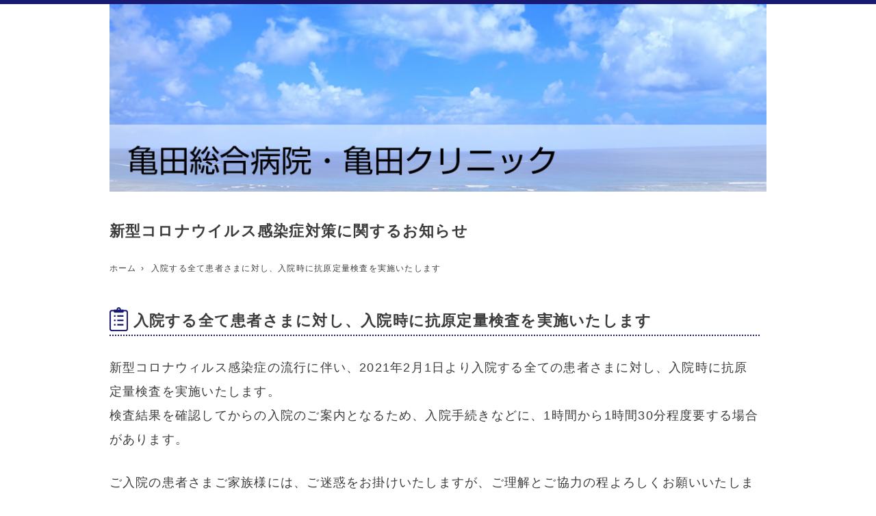

--- FILE ---
content_type: text/html; charset=UTF-8
request_url: https://www.kameda.com/pr/infection_control/post_12.html
body_size: 6047
content:
<!DOCTYPE html>
<html lang="ja" itemscope itemtype="https://schema.org/Article">
  <head>
    <meta charset="UTF-8">
    <meta name="description" content="新型コロナウィルス感染症の流行に伴い、2021年2月1日より入院する全ての患者さまに対し、入院時に抗原定量検査を実施いたします。検査結果を確認してからの入院のご...">

    <title>入院する全て患者さまに対し、入院時に抗原定量検査を実施いたします - 新型コロナウイルス感染症対策に関するお知らせ</title>
    <meta name="viewport" content="width=device-width,initial-scale=1">
    <link rel="stylesheet" href="https://www.kameda.com/pr/infection_control/styles.css">
    <!--[if lt IE 9]>
    <link rel="stylesheet" href="https://www.kameda.com/pr/infection_control/styles_ie.css">
    <script src="https://www.kameda.com/pr/js/html5shiv.js"></script>
    <![endif]-->
    
    <link rel="start" href="https://www.kameda.com/pr/infection_control/">

    <link rel="canonical" href="https://www.kameda.com/pr/infection_control/post_12.html" />

  
<!-- jQuery.jsの読み込み -->
<script type="text/javascript" src="https://ajax.googleapis.com/ajax/libs/jquery/1.3.2/jquery.min.js"></script>
 
<!-- スムーズスクロール部分の記述 -->

<script>
$(document).ready(function() {
	var pagetop = $('.pagetop');
	$(window).scroll(function () {
		if ($(this).scrollTop() > 700) {
			pagetop.fadeIn();
		} else {
			pagetop.fadeOut();
		}
	});
	pagetop.click(function () {
		$('body, html').animate({ scrollTop: 0 }, 500);
		return false;
	});
});
</script>


<!-- Google tag (gtag.js) -->
<script async src="https://www.googletagmanager.com/gtag/js?id=G-2F32XZP93X"></script>
<script>
  window.dataLayer = window.dataLayer || [];
  function gtag(){dataLayer.push(arguments);}
  gtag('js', new Date());

  gtag('config', 'G-2F32XZP93X');
</script>
  
<!-- Begin Mieruca Embed Code -->
<script type="text/javascript" id="mierucajs">
window.__fid = window.__fid || [];__fid.push([338214300]);
(function() {
function mieruca(){if(typeof window.__fjsld != "undefined") return; window.__fjsld = 1; var fjs = document.createElement('script'); fjs.type = 'text/javascript'; fjs.async = true; fjs.id = "fjssync"; var timestamp = new Date;fjs.src = ('https:' == document.location.protocol ? 'https' : 'http') + '://hm.mieru-ca.com/service/js/mieruca-hm.js?v='+ timestamp.getTime(); var x = document.getElementsByTagName('script')[0]; x.parentNode.insertBefore(fjs, x); };
setTimeout(mieruca, 500); document.readyState != "complete" ? (window.attachEvent ? window.attachEvent("onload", mieruca) : window.addEventListener("load", mieruca, false)) : mieruca();
})();
</script>
<!-- End Mieruca Embed Code -->

</head>
  <body id="top">
<div id="fb-root"></div>
<script>(function(d, s, id) {
  var js, fjs = d.getElementsByTagName(s)[0];
  if (d.getElementById(id)) return;
  js = d.createElement(s); js.id = id;
  js.src = "//connect.facebook.net/ja_JP/sdk.js#xfbml=1&version=v2.4";
  fjs.parentNode.insertBefore(js, fjs);
}(document, 'script', 'facebook-jssdk'));</script>
  
      <div id="mainimage">

      <img alt="" src="https://www.kameda.com/pr/infection_control/images/main.jpg">

    </div>
      <header role="banner">
      <h1 class="main_title">
    <a href="https://www.kameda.com/pr/infection_control/">

      新型コロナウイルス感染症対策に関するお知らせ

    </a>
  </h1>
    </header>
    <div class="content">
    
<!--[if lt IE 8]>
<div class="mod-oldbrowser01">
    <p class="pb15">※ お使いのブラウザは最新版ではないため、一部の表現及び機能が無効になっている場合があります。</p>
</div>
<![endif]-->
    
      <ul class="breadcrumb">
        <li><a href="https://www.kameda.com/pr/infection_control/">ホーム</a></li>
        <li>入院する全て患者さまに対し、入院時に抗原定量検査を実施いたします</li>
      </ul>
      <div role="main">
        <article id="entry-4118" class="entry">
          <h2 itemprop="name" class="title_blog">入院する全て患者さまに対し、入院時に抗原定量検査を実施いたします</h2>
          <div class="entry-content" itemprop="articleBody">
            <p>新型コロナウィルス感染症の流行に伴い、2021年2月1日より入院する全ての患者さまに対し、入院時に抗原定量検査を実施いたします。<br />検査結果を確認してからの入院のご案内となるため、入院手続きなどに、1時間から1時間30分程度要する場合があります。</p>
<p>ご入院の患者さまご家族様には、ご迷惑をお掛けいたしますが、ご理解とご協力の程よろしくお願いいたします。</p>
<p>尚、この抗原定量検査の費用負担はございません。</p>
<p style="text-align: right;">亀田総合病院院長<br />亀田クリニック院長</p>
<p style="text-align: right;">2021年2月10日掲載</p>
            
          
          </div>
        <nav class="pagination">
          <ul>
            <li><a rel="prev" href="https://www.kameda.com/pr/infection_control/index.html" title="TOPページへ">TOPページへ</a></li>
          </ul>
        </nav>
        </article>
      </div>

    </div>
    <footer role="contentinfo">
      <p class="pagetop"><a href="#top">▲</a></p>
<p class="license">医療法人鉄蕉会：亀田総合病院　新型コロナウイルス感染症対策本部　細川直登、亀田総合病院院長　亀田俊明、亀田クリニック院長　黒田浩司<br />Copyright &copy; Kameda Group All rights reserved.　<a href="https://www.kameda.com/business/healthcare/social/index.html" target="_blank">ソーシャルメディア利用規程</a></p>

    </footer>
    <script src="https://www.kameda.com/pr/jquery/jquery.min.js"></script>
    <script src="https://www.kameda.com/pr/infection_control/mt-theme-eiger.js"></script>

</body>
</html>


--- FILE ---
content_type: text/css
request_url: https://www.kameda.com/pr/infection_control/styles.css
body_size: 32627
content:
body {
  margin: 0;
  font-family: "メイリオ", Meiryo, "Hiragino Kaku Gothic Pro", "ヒラギノ角ゴ Pro W3", "ＭＳ Ｐゴシック", "Lucida Grande", "Lucida Sans Unicode", Arial, Verdana, sans-serif;
  background-color:#ffffff;
  color:#3c3c3c;
  font-size:110%;
  line-height:1.5;
  letter-spacing:0.07em;
}

html {
  -webkit-text-size-adjust: 100%;
  -ms-text-size-adjust: 100%; }

a:focus {
  outline: thin dotted; }

abbr[title] {
  border-bottom: 1px dotted; }

.title {
	border-left:#191970 solid 5px;
	padding-left:10px;
}

.title_blog {
	border-bottom:#191970 dotted 2px;
	margin-top: 10px;
	margin-bottom:50px;
	text-align: left;
	background: url("https://www.kameda.com/pr/infection_control/images/icon.gif") no-repeat scroll 0 0 ;
	font-size: 22px;
	line-height: 1.4;
	padding:5px 0 5px 35px;
}

b,
strong {
  font-weight: bold; }

h1 {
	font-size:normal;
}

h1,
h2,
h3,
h4,
h5,
h6 {
  margin: 0;
	}

h1 {
	color:#191970;
	padding:5px 0 10px 0;
}

.category_title {
	margin:0 0 25px 0 ;
	color:#191970;
	padding:0;

  text-rendering: optimizeLegibility; }

p {
  margin: 1.618em 0; }

ul,
ol {
  margin: 1.618em 0; }
  ul ul,
  ul ol,
  ol ul,
  ol ol {
    margin: 0; }

dl {
  margin: 1.618em 0; }
  dl dl {
    margin: 0; }

pre {
  overflow: auto;
  margin: 1.618em 0;
  padding: 1.618em;
  background-color: #f3f3f3; }

blockquote {
  margin: 0 0 0 1.618em;
  padding: 0 1.618em;
  border-left: 3px solid #191970; }

table {
  width: 100%;
  font-size:85%;
  margin: 1.618em 0;
  border-spacing: 0;
  border: 1px solid #191970;
  border-width: 1px 0 0 1px; }
  table th,
  table td {
    padding: 0.5em;
    border: solid #191970;
    border-width: 0 1px 1px 0;
    text-align: left;
    vertical-align: top;
    word-wrap: break-word; }
  table th {
    background-color: #f3f3f3;
    text-align:center;}

hr {
  margin: 3.236em 0; }

.main_title {
	font-size:22px;
}

/* -a
----------------------------------------------------------- */
	a:link {
		color:#3c3c3c;
		text-decoration:none;
	}
	a:visited {
		color:#3c3c3c;
		text-decoration:none;
	}
	a:hover {
		color:#3c3c3c;
		text-decoration:underline;
	}
	a:active {
		color:#3c3c3c;
	}

	a:hover img {
		-ms-filter:"alpha(opacity=75)";
		filter:alpha(opacity=75);
		opacity:0.75;
	}

.page a:link {
		color:#3c3c3c;
		text-decoration:underline;
	}
.page a:visited {
		color:#3c3c3c;
		text-decoration:underline;
	}
.page a:hover {
		color:#3c3c3c;
		text-decoration:none;
	}
.page a:active {
		color:#3c3c3c;
	}

.entry-content a:link {
		color:#3c3c3c;
		text-decoration:underline;
	}
.entry-content a:visited {
		color:#3c3c3c;
		text-decoration:underline;
	}
.entry-content a:hover {
		color:#3c3c3c;
		text-decoration:none;
	}
.entry-content a:active {
		color:#3c3c3c;
	}

footer a:hover {
	text-decoration:underline;
	text-shadow: 1px 1px 1px #999;
	}

.license a {
  font-size: 9px;
  color:#3c3c3c;
  text-decoration:underline;
  }

figure a:hover img {
    opacity:0.5;
	filter: alpha(opacity=50);
	-ms-filter: "alpha( opacity=50 )";
    transition: 0.5s;
    -ms-filter: "alpha( opacity=50 )";
　  -webkit-transform: translateY(-5px);
    -moz-transform: translateY(-5px);
    -ms-transform: translateY(-5px);
    -o-transform: translateY(-5px);
	}

#posts ol li a:hover {
	background-color:#A4ABD6;
	}

.label a:link {
    color: #ffffff;
	text-decoration:none;}

.label a:hover {
    color: #ffffff;
	text-decoration:underline;}

.label a:visited {
    color: #ffffff;
	text-decoration:none;}


.all a:link {
    color: white;
	text-decoration:none;}

.all a:hover {
    color: white;
	text-decoration:underline;}

.all a:visited {
    color: white;
	text-decoration:none;}


.pagination a:link {
    color: white;
	text-decoration:none;}

.pagination a:hover {
    color: white;
	text-decoration:underline;}

.pagination a:visited {
    color: white;
	text-decoration:none;}

input,
select,
textarea,
button,
.button {
  display: inline-block;
  margin: 0;
  vertical-align: middle;

  -moz-box-sizing: border-box;
  -webkit-box-sizing: border-box;
  box-sizing: border-box; }

input {
  padding: 0 0.25em; }
  input[type=checkbox], input[type=radio] {
    padding: 0; }

textarea {
  padding: 0.2em 0.25em;
  overflow: auto;
  vertical-align: top;
  resize: vertical; }

.label {
  display: inline-block;
  line-height:normal;
  font-size:80%;
  margin-right: 0.5em;
  padding: 0 0.5em;
  background-color: #ffa963;
  color: #000000;
  text-decoration: none;
  border-radius: 7px;        /* CSS3草案 */
  -webkit-border-radius: 7px;    /* Safari,Google Chrome用 */
  -moz-border-radius: 7px;   /* Firefox用 */
  }

.pagination {
  text-align: center; }
  .pagination ul {
    display: inline-table;
    padding: 0; }
    @media (min-width: 930px) {
      .pagination ul {
        display: block; } }
  .pagination li {
    display: inline-block; }
    .pagination li a {
      padding: 0 10px;
      text-decoration: none; }
      .pagination li a[rel="prev"]:before {
        content: '\00AB';
        margin-right: 0.3em; }
      .pagination li a[rel="next"]:after {
        content: '\00BB';
        margin-left: 0.3em; }

article .entry-content {
  padding-bottom: 2.236em;
  border-bottom: 1px dotted #191970;
  line-height: 200%;
  word-wrap: break-word;
  clear:both; }
article .pagination {
  margin-top: 3.236em; }

[role="navigation"] ul {
  border-top: 1px dotted #191970;
  border-bottom: 1px dotted #191970;
  padding: 15px 0 15px; }
  [role="navigation"] ul li {
    display: inline-block; }

[role="banner"] {
  padding: 1.618em 0; }
  [role="banner"] h1 {
    margin-top: 0;
    margin-bottom: 0; }
    [role="banner"] h1 img {
      max-width: 200px;
      height: auto; }
  [role="banner"] [role="navigation"] {
    margin-top: 1.618em; }

.breadcrumb {
  margin: -0.809em 0 3.236em;
  font-size:12px;
  padding: 0; }
  .breadcrumb li {
    list-style-type: none; }
    .breadcrumb li:after {
      content: '\203A';
      margin: 0 0.5em; }
    .breadcrumb li:last-child:after {
      display: none; }
    @media (min-width: 700px) {
      .breadcrumb li {
        display: inline-block; } }
  @media (min-width: 930px) {
    .breadcrumb {
      margin-right: 1%;
      margin-left: 1%; } }

#mainimage {
	background-repeat: repeat-x;
	background-position: center top;
	background-image: url(https://www.kameda.com/pr/infection_control/images/bg.jpg);
	overflow:hidden;
	height: auto;
	text-align: center;
	margin-left:auto;
	margin-right:auto;
}
  #mainimage img {
    max-width: 100%;
	padding-top:6px;
	width:960px;
    height: auto; }
  #mainimage + .content {
    border: 0; }

  @media (min-width: 930px) {
    #mainimage {
      padding: 0;
	  height: auto; } }


#posts h2 {
  margin: 0;
  padding-bottom: 0.2em;
  border-bottom: 1px dotted #191970; }
#posts ol {
  margin-top: 0;
  padding-left: 0; }
  #posts ol li {
    list-style-type: none;
    border-top: 0;
    border-bottom: 1px dotted #191970; }
    #posts ol li a {
      display: block;
      padding:15px 0 15px 0;
      text-decoration: none;
	  line-height:1.8em;
      zoom: 1; }
      #posts ol li a:before, #posts ol li a:after {
        display: block;
        height: 0;
        visibility: hidden;
        content: "\0020"; }
      #posts ol li a:after {
        clear: both; }
    #posts ol li div,
    #posts ol li time {
      display: block;
      margin: 0 1%; }
    #posts ol li time {
      color: #A4ABD6; }
    @media (min-width: 700px) {
      #posts ol li div,
      #posts ol li time {
        float: left;
        margin-left: 1%;
        margin-right: 1%; }
      #posts ol li div {
        width: 78.0%; }
      #posts ol li time {
        width: 18.0%; } }
#posts nav {
  margin-top: -0.809em;
  text-align: right; }
  #posts nav a {
    text-decoration: none; }
    #posts nav a:after {
      content: '\00BB';
      margin-left: 0.3em; }

.entry h2,
.page h2,
section h2 {
  margin-bottom: 1em; }
  .entry h2 + footer,
  .page h2 + footer,
  section h2 + footer {
    margin-top: -1.618em; }
.entry .title,
.page .title,
section .title {
  margin-top: 0;
  margin-bottom:8px; }
.entry img,
.page img,
section img {
  max-width: 100%;
  height: auto; }

.entry-summary2 {
  margin-bottom: 3px;
  padding-bottom: 2px;
  border-bottom: 1px dotted #191970;
  zoom: 1; }

.entry-summary {
  margin-bottom: 1.618em;
  padding-bottom: 1.618em;
  border-bottom: 1px dotted #191970;
  zoom: 1; }

  .entry-summary:before, .entry-summary:after {
    display: block;
    height: 0;
    visibility: hidden;
    content: "\0020"; }
  .entry-summary:after {
    clear: both; }
  .entry-summary figure {
    display: none; }
    @media (min-width: 700px) {
      .entry-summary figure {
        display: inline-block;
        float: right; }
        .entry-summary figure img {
          margin: 0 0 0 0; } }
  .entry-summary h2, .entry-summary p {
    margin: 0; }
  .entry-summary footer {
    margin-top: 0.809em; }

.related {
  border-top: 1px solid #191970; }
  @media (min-width: 930px) {
    .related {
      border: 0; } }

.widget {
  margin-bottom: 3.236em; }
  .widget h3 {
    margin-bottom: 0.809em;
    border-bottom: 1px dotted #ccc; }
  .widget ul,
  .widget ol {

    margin: 0.809em 0;
    padding-left: 0; }
    .widget ul li,
    .widget ol li {
      list-style-type: none;
	  border-bottom:#191970 dotted 1px;
}

    .widget ul li a {
	  border-left: #191970 solid 5px;
}


    .widget ul li a:hover {
		color:#ffffff;
		text-decoration:underline;
		background:#191970;
		-ms-filter:"alpha(opacity=30)";
		filter:alpha(opacity=30);
		opacity:0.30;
	}

   .widget-list-text {
	display:block;
	padding:15px 0 15px 15px;
	margin-bottom:2px;
	border-left: #191970 solid 5px;
}

   .widget-list-text2 {
	display:block;
	padding:15px 0 15px 15px;
	margin-bottom:2px;
	border-left: #cc0033 solid 5px;
}

    .widget ul ul,
    .widget ul ol,
    .widget ol ul,
    .widget ol ol {
      margin: 0; }

  .widget img {
    max-width: 100%;
    height: auto; }

  .widget a img {
	text-align:center;
	margin-left:auto;
	margin-right:auto; }

  @media (min-width: 930px) {
    .widget {
      margin-left: 1.618em; } }

  footer p {
    margin: 0 0 1.618em; }


[role="contentinfo"] {
  margin-top: 4.854em;
  padding-top:40px;
 }

  [role="contentinfo"] [role="navigation"] li {
    display: list-item;
    list-style-type: none; }

[role="navigation"] li {
    display: list-item;
    list-style-type: none; }

[role="navigation"] ul a:hover {
		color:#ffffff;
		text-decoration:underline;
		background:#191970;
		-ms-filter:"alpha(opacity=30)";
		filter:alpha(opacity=30);
		opacity:0.30;
	}

[role="navigation"] ul a {
padding:15px 20px;
	}

  [role="contentinfo"] .license {
	width:100%;
	clear:both;}
  [role="contentinfo"] .poweredby {
    clear: both;
    margin: 1.618em 1%;
    text-align: right; }
  @media (min-width: 700px) {
    [role="contentinfo"] [role="navigation"],
    [role="contentinfo"] .license {
	font-size:11px;
	text-align:center;
	padding-top:40px; }
    [role="contentinfo"] [role="navigation"] {
      width: 73.0%; }
      [role="contentinfo"] [role="navigation"] li {
        display: inline-block; }
    [role="contentinfo"] .license {
	  clear:both;} }

#search {
  text-align: center; }
  #search div {
    display: inline-block;
    position: relative; }
    @media (min-width: 930px) {
      #search div {
        display: block; } }
  #search input[type="text"] {
    width: 16.18em;
    height: 2.427em;
    padding: 0 2.427em 0 0.5em;
    border: 1px solid #191970;
    line-height: 1.3;
    box-shadow: inset 0 1px 1px 0 rgba(0, 0, 0, 0.2); }
    @media (min-width: 930px) {
      #search input[type="text"] {
        width: 100%; } }
  #search button {
    position: absolute;
    top: 0;
    right: 0;
    display: table-cell;
    width: 2.427em;
    height: 2.427em;
    padding: 0;
    border: 0;
    background: transparent;
    opacity: 0.8; }
    #search button:hover {
      opacity: 1; }


    #search button img {
      vertical-align: middle; }

.text,
.button {
  height: 1.75em;
  line-height: normal; }
  .text::-moz-focus-inner,
  .button::-moz-focus-inner {

    border: 0;
    padding: 0; }

.text {
  width: 75%;
  outline: 0;
  border: 1px solid #191970;
  line-height: 1.3;
  background-color: white;
  color: black; }

.span {
  width: 100%;
  margin: 0; }

@media (min-width: 700px) {
  .span {
    float: left;
    margin: 0 1%; }

  .span1 {
    width: 6.333%; }

  .span2 {
    width: 14.667%; }

  .span3 {
    width: 23.0%; }

  .span4 {
    width: 31.333%; }

  .span5 {
    width: 39.667%; }

  .span6 {
    width: 48.0%; }

  .span7 {
    width: 56.333%; }

  .span8 {
    width: 64.667%; }

  .span9 {
    width: 73.0%; }

  .span10 {
    width: 81.333%; }

  .span11 {
    width: 89.667%; }

  .span12 {
    width: 98.0%; } }
[role="banner"] {
  max-width: 980px;
  margin: 0 1em; }
  @media (min-width: 930px) {
    [role="banner"] {
      margin: 0 auto; }
      [role="banner"] h1 {

        margin: 0 1%; } }
  [role="banner"] [role="navigation"] ul {
    display: none; }
  @media (min-width: 930px) {
    [role="banner"] [role="navigation"] ul {
      display: block; }
    [role="banner"] [role="navigation"] select {
      display: none; } }

[role="navigation"] ul {
  padding-left: 0; }
  [role="navigation"] ul li {
    padding-right: 10px;
	padding-left: 10px; }
@media (min-width: 930px) {
  [role="navigation"] {
    margin-left: 1%;
    margin-right: 1%; } }

.content {
  max-width: 980px;
  margin: 0 1em;
  zoom: 1; }
  .content:before, .content:after {
    display: block;
    height: 0;
    visibility: hidden;
    content: "\0020"; }
  .content:after {
    clear: both; }
  .content .related {
    margin-top: 4.854em;
    padding-top: 3.236em; }
  @media (min-width: 930px) {
    .content [role="main"],
    .content .related {
      float: left;
      margin-left: 1%;
      margin-right: 1%; }
    .content [role="main"] {
      width: 97%; }
    .content .related {
      width: 25.333%;
      margin-top: 0;
      padding-top: 0; } }
  @media (min-width: 930px) {
    .content {
      margin: 0 auto; } }

[role="contentinfo"] {
  max-width: 980px;
  margin: 0 1em;
  zoom: 1; }
  [role="contentinfo"]:before, [role="contentinfo"]:after {
    display: block;
    height: 0;
    visibility: hidden;
    content: "\0020"; }
  [role="contentinfo"]:after {
    clear: both; }
  @media (min-width: 930px) {
    [role="contentinfo"] {
      margin: 0 auto; } }

/* normalize.css v2.0.1 | MIT License | git.io/normalize */
article,
aside,
details,
figcaption,
figure,
footer,
header,
hgroup,
nav,
section,
summary {
  display: block; }

audio,
canvas,
video {
  display: inline-block; }

audio:not([controls]) {
  display: none;
  height: 0; }

[hidden] {
  display: none; }

dfn {
  font-style: italic; }

mark {
  background: #ff0;
  color: #000; }


pre {
  white-space: pre;
  white-space: pre-wrap;
  word-wrap: break-word; }

q {
  quotes: "\201C" "\201D" "\2018" "\2019"; }

small {
  font-size: 80%; }

sub,
sup {
  font-size: 75%;
  line-height: 0;
  position: relative;
  vertical-align: baseline; }

sup {
  top: -0.5em; }

sub {
  bottom: -0.25em; }

img {
  border: 0; }

svg:not(:root) {
  overflow: hidden; }

figure {
  margin: 0; }

fieldset {
  border: 1px solid #c0c0c0;
  margin: 0 2px;
  padding: 0.35em 0.625em 0.75em; }

legend {
  border: 0;
  padding: 0; }

button,
input,
select,
textarea {
  font-size: 100%;
  margin: 0; }

button,
input {
  line-height: normal; }

button,
html input[type="button"],
input[type="reset"],
input[type="submit"] {
  -webkit-appearance: button;
  cursor: pointer; }

button[disabled],
input[disabled] {
  cursor: default; }

input[type="checkbox"],
input[type="radio"] {
  box-sizing: border-box;
  padding: 0; }

input[type="search"] {
  -webkit-appearance: textfield;
  -moz-box-sizing: content-box;
  -webkit-box-sizing: content-box;
  box-sizing: content-box; }

input[type="search"]::-webkit-search-cancel-button,
input[type="search"]::-webkit-search-decoration {
  -webkit-appearance: none; }

button::-moz-focus-inner,
input::-moz-focus-inner {
  border: 0;
  padding: 0; }

textarea {
  overflow: auto;
  vertical-align: top; }

table {
  border-collapse: collapse;
  border-spacing: 0; }

.feedback {
  margin: 3.236em 0 4.854em;
  border-top: 1px solid #191970; }
  .feedback h2 {
    margin-top: 1em; }
    .feedback h2 + .comment,
    .feedback h2 + .trackback {
      border: 0; }

.comment {
  margin-bottom: 1.618em;
  padding-top: 1.618em;
  border-top: 1px dotted #191970; }
  .comment header {
    zoom: 1; }
    .comment header:before, .comment header:after {
      display: block;
      height: 0;
      visibility: hidden;
      content: "\0020"; }
    .comment header:after {
      clear: both; }
    .comment header a {
      color: #191970;
      text-decoration: none; }
      .comment header a:hover {
        text-decoration: underline; }
    .comment header h3 {
      display: inline;
      margin: 0;
      font-size: 110%; }
      .comment header h3 a {
        color: #2b2b2b;
        text-decoration: none; }
        .comment header h3 a:hover {
          color: #3a6eb2; }

  .comment time {
    margin-left: 0.809em;
    font-size: 90%; }
    .comment time a {
      color: #191970;
      text-decoration: none; }
      .comment time a:hover {
        text-decoration: underline; }
  .comment p {
    margin: 0.809em 0; }

.message {
  padding: 0.809em;
  background-color: #f3f3f3; }

#comment-greeting {
  margin-top: 3.236em; }
  #comment-greeting + #comments-form {
    margin-top: 1.618em; }

#comments-form {
  margin-top: 3.236em; }
  #comments-form fieldset {
    margin: 0;
    padding: 0;
    border: 0; }
    #comments-form fieldset legend {
      display: none; }

#comments-open-text textarea {
  width: 100%;
  height: 12.944em; }

#comments-open-data ul {
  margin: 1.618em 0;
  padding: 0; }
#comments-open-data li {
  list-style-type: none;
  margin-bottom: 0.809em; }
  #comments-open-data li label {
    display: block;
    text-align: left; }
  #comments-open-data li input[type="text"] {
    width: 100%; }
    @media (min-width: 700px) {
      #comments-open-data li input[type="text"] {
        width: 75%; } }

#comments-open-footer {
  margin-top: 1.618em;
  text-align: center; }
  @media (min-width: 930px) {
    #comments-open-footer {
      text-align: left; } }
  #comments-open-footer input[type="submit"],
  #comments-open-footer input[type="button"] {
    width: 100%;
    margin-bottom: 0.809em; }
    @media (min-width: 700px) {
      #comments-open-footer input[type="submit"],
      #comments-open-footer input[type="button"] {
        width: auto;
        margin-right: 0.809em; } }

#trackback-url {
  margin-bottom: 3.236em; }

.mt1{
margin-top:1px;
}
.mt2{
margin-top:2px;
}
.mt3{
margin-top:3px;
}
.mt4{
margin-top:4px;
}
.mt5{
margin-top:5px;
}
.mt6{
margin-top:6px;
}
.mt7{
margin-top:7px;
}
.mt8{
margin-top:8px;
}
.mt9{
margin-top:9px;
}
.mt10{
margin-top:10px;
}
.mt15{
margin-top:15px;
}
.mt20{
margin-top:20px;
}
.mt25{
margin-top:25px;
}
.mt30{
margin-top:30px;
}
.mt35{
margin-top:35px;
}
.mt40{
margin-top:40px;
}
.mt45{
margin-top:45px;
}
.mt50{
margin-top:50px;
}
.mt55{
margin-top:55px;
}
.mt60{
margin-top:60px;
}
.mt65{
margin-top:65px;
}
.mt70{
margin-top:70px;
}
.mt75{
margin-top:75px;
}
.mt80{
margin-top:80px;
}
.mt85{
margin-top:85px;
}
.mt90{
margin-top:90px;
}
.mt95{
margin-top:95px;
}
.mt100{
margin-top:100px;
}

.mr1{
margin-right:1px;
}
.mr2{
margin-right:2px;
}
.mr3{
margin-right:3px;
}
.mr4{
margin-right:4px;
}

.mr5{
margin-right:5px;
}
.mr6{
margin-right:6px;
}
.mr7{
margin-right:7px;
}
.mr8{

margin-right:8px;
}
.mr9{
margin-right:9px;
}

.mr10{
margin-right:10px;
}
.mr13{
margin-right:13px;
}
.mr15{
margin-right:15px;
}
.mr20{

margin-right:20px;
}
.mr25{
margin-right:25px;
}
.mr30{

margin-right:30px;
}
.mr35{
margin-right:35px;
}
.mr40{
margin-right:40px;
}
.mr45{
margin-right:45px;
}
.mr50{
margin-right:50px;
}
.mr55{
margin-right:55px;
}
.mr60{
margin-right:60px;
}
.mr65{
margin-right:65px;
}
.mr70{
margin-right:70px;
}
.mr75{
margin-right:75px;
}
.mr80{
margin-right:80px;
}
.mr85{
margin-right:85px;
}
.mr90{
margin-right:90px;
}
.mr95{
margin-right:95px;
}
.mr100{
margin-right:100px;
}


.mb1{
margin-bottom:1px;
}
.mb2{
margin-bottom:2px;
}
.mb3{
margin-bottom:3px;
}
.mb4{
margin-bottom:4px;
}
.mb5{
margin-bottom:5px;
}
.mb6{
margin-bottom:6px;
}
.mb7{
margin-bottom:7px;
}
.mb8{
margin-bottom:8px;
}
.mb9{
margin-bottom:9px;
}
.mb10{
margin-bottom:10px;
}
.mb15{
margin-bottom:15px;
}
.mb20{
margin-bottom:20px;
}
.mb25{
margin-bottom:25px;
}
.mb30{
margin-bottom:30px;
}
.mb35{
margin-bottom:35px;
}
.mb40{
margin-bottom:40px;
}
.mb45{
margin-bottom:45px;
}
.mb50{
margin-bottom:50px;
}
.mb55{
margin-bottom:55px;
}
.mb60{
margin-bottom:60px;
}
.mb65{
margin-bottom:65px;
}
.mb70{
margin-bottom:70px;
}
.mb75{
margin-bottom:75px;
}
.mb80{
margin-bottom:80px;
}
.mb85{
margin-bottom:85px;
}
.mb90{
margin-bottom:90px;
}
.mb95{
margin-bottom:95px;
}
.mb100{
margin-bottom:100px;
}

.ml1{
margin-left:1px;
}
.ml2{
margin-left:2px;
}
.ml3{
margin-left:3px;
}
.ml4{
margin-left:4px;
}
.ml5{
margin-left:5px;
}
.ml6{
margin-left:6px;
}
.ml7{
margin-left:7px;
}
.ml8{
margin-left:8px;
}
.ml9{
margin-left:9px;
}
.ml5{
margin-left:5px;
}
.ml10{
margin-left:10px;
}
.ml13{
margin-left:13px;
}
.ml15{
margin-left:15px;
}
.ml20{
margin-left:20px;
}
.ml25{
margin-left:25px;
}
.ml30{
margin-left:30px;
}
.ml35{
margin-left:35px;
}
.ml40{
margin-left:40px;
}
.ml45{
margin-left:45px;
}
.ml50{
margin-left:50px;
}
.ml55{
margin-left:55px;
}
.ml60{
margin-left:60px;
}
.ml65{
margin-left:65px;
}
.ml70{
margin-left:70px;
}
.ml75{
margin-left:75px;
}
.ml80{
margin-left:80px;
}
.ml85{
margin-left:85px;
}
.ml90{
margin-left:90px;
}
.ml95{
margin-left:95px;
}
.ml100{
margin-left:100px;
}


/*padding*/
.pt1{
padding-top:1px;
}
.pt2{
padding-top:2px;
}
.pt3{
padding-top:3px;
}
.pt4{
padding-top:4px;
}
.pt5{
padding-top:5px;
}
.pt6{
padding-top:6px;
}
.pt7{
padding-top:7px;
}
.pt8{
padding-top:8px;
}
.pt9{
padding-top:9px;
}
.pt10{
padding-top:10px;
}
.pt13{
padding-top:13px;
}
.pt15{
padding-top:15px;
}
.pt20{
padding-top:20px;
}
.pt25{
padding-top:25px;
}
.pt30{
padding-top:30px;
}
.pt35{
padding-top:35px;
}
.pt40{
padding-top:40px;
}
.pt45{
padding-top:45px;
}
.pt50{
padding-top:50px;
}
.pt55{
padding-top:55px;
}
.pt60{
padding-top:60px;
}
.pt65{
padding-top:65px;
}
.pt70{
padding-top:70px;
}
.pt75{
padding-top:75px;
}
.pt80{
margin-top:80px;
}
.pt85{
padding-top:85px;
}
.pt90{
padding-top:90px;
}
.pt95{
padding-top:95px;
}
.pt100{
padding-top:100px;
}
.pt105{
padding-top:105px;
}
.pt230{
padding-top:230px;
}
.pt380{
padding-top:380px;
}
.pt420{
padding-top:420px;
}
.pt515{
padding-top:515px;
}

.pr1{
padding-right:1px;
}
.pr2{
padding-right:2px;
}
.pr3{
padding-right:3px;
}
.pr4{
padding-right:4px;
}
.pr5{
padding-right:5px;
}
.pr6{
padding-right:6px;
}
.pr7{
padding-right:7px;
}
.pr8{
padding-right:8px;
}
.pr9{
padding-right:9px;
}
.pr10{
padding-right:10px;
}
.pr13{
padding-right:13px;
}
.pr15{
padding-right:15px;
}
.pr20{
padding-right:20px;
}
.pr25{
padding-right:25px;
}
.pr30{
padding-right:30px;
}
.pr35{
padding-right:35px;
}
.pr40{
padding-right:40px;
}
.pr45{
padding-right:45px;
}
.pr50{
padding-right:50px;
}
.pr55{
padding-right:55px;

}
.pr60{
padding-right:60px;
}
.pr65{
padding-right:65px;
}
.pr70{
padding-right:70px;
}

.pr75{
padding-right:75px;
}
.pr80{
padding-right:80px;
}
.pr85{
padding-right:85px;
}
.pr90{
padding-right:90px;
}
.pr95{
padding-right:95px;
}
.pr100{
padding-right:100px;
}

.pb1{
padding-bottom:1px;
}
.pb2{
padding-bottom:2px;
}
.pb3{
padding-bottom:3px;
}
.pb4{

padding-bottom:4px;
}
.pb5{
padding-bottom:5px;
}
.pb6{
padding-bottom:6px;
}
.pb7{
padding-bottom:7px;
}
.pb8{
padding-bottom:8px;
}


.pb9{
padding-bottom:9px;
}
.pb10{
padding-bottom:10px;
}
.pb15{
padding-bottom:15px;
}
.pb20{
padding-bottom:20px;
}
.pb25{
padding-bottom:25px;
}
.pb30{
padding-bottom:30px;
}
.pb35{
padding-bottom:35px;
}
.pb40{
padding-bottom:40px;
}
.pb45{
padding-bottom:45px;
}
.pb50{
padding-bottom:50px;
}
.pb55{
padding-bottom:55px;
}
.pb60{
padding-bottom:60px;
}
.pb65{
padding-bottom:65px;
}
.pb70{
padding-bottom:70px;
}
.pb75{
padding-bottom:75px;
}
.pb80{
padding-bottom:80px;
}
.pb85{
padding-bottom:85px;
}
.pb90{
padding-bottom:90px;
}
.pb95{
padding-bottom:95px;
}
.pb100{
padding-bottom:100px;
}

.pl1{
padding-left:1px;
}
.pl2{
padding-left:2px;
}
.pl3{
padding-left:3px;
}
.pl4{
padding-left:4px;
}
.pl5{
padding-left:5px;
}
.pl6{
padding-left:6px;
}
.pl7{
padding-left:7px;
}
.pl8{
padding-left:8px;
}
.pl9{
padding-left:9px;
}
.pl10{
padding-left:10px;
}
.pl15{
padding-left:15px;
}
.pl20{
padding-left:20px;
}
.pl25{
padding-left:25px;
}
.pl30{
padding-left:30px;
}
.pl35{
padding-left:35px;
}
.pl40{
padding-left:40px;
}
.pl45{
padding-left:45px;
}
.pl50{
padding-left:50px;
}
.pl55{
padding-left:55px;
}
.pl60{
padding-left:60px;
}
.pl65{
padding-left:65px;
}
.pl70{
padding-left:70px;
}
.pl75{
padding-left:75px;
}
.pl80{
padding-left:80px;
}
.pl85{
padding-left:85px;
}
.pl90{
padding-left:90px;
}
.pl95{
padding-left:95px;
}
.pl100{
padding-left:100px;
}

.trackback {
  margin-bottom: 1.618em;
  padding-top: 1.618em;

  border-top: 1px dotted #191970; }
  .trackback time {
    color: #191970;
    font-size: 90%; }
  .trackback p {
    margin: 0.809em 0; }

.list {
	margin-bottom:8px;
	color:#666;
	display:block;
}

.list2 {
	color:#666;
	display:block;
}

.all {
	background:#191970;
	text-align:center;
	padding:15px 0 15px 0;
	font-weight:800;
}
.pagination {
	background:#191970;
	text-align:center;
	padding:1px 0 1px 0;
	font-weight:800;
}
.blog_f {
	padding-top:30px;
	float:right;
}

.fleft {
	float:left;
}

.fright {
	float:right;
	margin-bottom:25px;
}

.fright2 {
	float:right;
	width:60%;
}

.clear {
	clear:both;
}

.under {
	border-bottom:solid 1px #191970;
}
.border {
	border:solid 1px #191970;
	padding:5px;
	overflow:hidden;
	display:block;
}

.entry-content h3 {
	clear: both;
	display: block;
	border-bottom: 1px dashed #191970;
	color:#191970;
	font-size: 1.2em;
	font-weight: bold;
	line-height: 1.8;
	margin: 0;
	padding: 20px 0 5px 0;
	margin-bottom: 20px;
}

.page h3 {
	clear: both;
	display: block;
	border-bottom: 1px dashed #191970;
	color:#191970;
	font-size: 1.2em;
	font-weight: bold;
	line-height: 1.8;
	margin: 0;
	padding: 20px 0 5px 0;
	margin-bottom: 20px;
}

.entry-staff h3  {
    clear: both;
    display: block;
	border-bottom: 1px dashed #191970;
    color: #3c3c3c;
    font-size: 1.175em;
    font-weight: bold;
    line-height: 1.8;
    margin: 0;
    padding: 25px 0 5px 0;
	margin-bottom: 20px;
}

h4  {
    clear: both;
    display: block;
    color: #e4007f;
    font-weight: bold;
    font-size: 1.15em;
}

.staff-box {
	width:100%;
	overflow:hidden;
	clear:both;
}

.staff-img-box {
	display:block;
	height:280px;
}

.entry-more-link a {
    color: #FFF;
	float:right;
	clear:both;
	background:no-repeat;
	display:block;
}

.entry-more-link a:link { color: #FFF;
    background: none no-repeat scroll 0 0 #191970;
    border-radius: 3px;
	font-size:14px;
	font-weight:normal;
	padding:3px 5px 3px 5px;
	text-decoration:none;
 }
.entry-more-link a:visited  { color: #FFF;
    background: none no-repeat scroll 0 0 #191970;
    border-radius: 3px;
	padding:3px 5px 3px 5px;
	font-size:14px;
	font-weight:normal;
 }
.entry-more-link a:hover { color: #FFF;
    background: none no-repeat scroll 0 0 #191970;
	text-decoration:underline;
    border-radius: 3px;
	font-size:14px;
	font-weight:normal;
 }
.entry-more-link a:active { color: #FFF;
    background: no-repeat repeat scroll 0 0 #191970;
    border-radius: 3px;
	padding:3px 5px 3px 5px;
	font-size:14px;
	font-weight:normal;
 }
.entry-more-link a:focus {
    background: none repeat scroll 0 0 #191970;
    border-radius: 3px;
	padding:3px 5px 3px 5px;
	font-size:14px;
	font-weight:normal;
}

#page-top a:hover {
	    text-decoration: none;
}

.fb-like-box,.fb-like-box span, .fb-like-box iframe {
 width: 100% !important;
}

.mod-oldbrowser01 {
  margin: 0 auto;
  padding: 0;
  text-align: center;
  font-weight:800;
}

.pagetop {
	display: none;
	position: fixed;
	bottom: 30px;
	right: 10px;
}
.pagetop a {
	display: block;
	width: 50px;
	height: 50px;
	background-color: #191970;
	border-radius: 50px;
	text-align: center;
	color: #fff;
	font-size: 24px;
	text-decoration: none;
	line-height: 50px;
}


.mod-img-l-fix {
  margin: 0;
  padding: 0 20px 28px 10px;
  float: left;
}
@media (max-width: 768px) {
  .mod-img-l-fix {
    padding: 0 14px 14px 6px;
  }
}
.mod-img-l-fix figure, .mod-img-l-fix img {
  margin: 0;
  padding: 0;
  display: block;
}
@media (max-width: 768px) {
  .mod-img-l-fix figure, .mod-img-l-fix img {
    max-width: 180px !important;
  }
}

.mod-img-l-fix {
  margin-bottom: 0 !important;
  padding: 0 30px 30px 40px !important;
}
@media (max-width: 768px) {
.mod-img-l-fix {
    padding: 0 15px 30px 10px !important;
  }
}

.mod-paragraph-01 {
  margin-bottom: 0 !important;
}

.mod-paragraph-01 {
  margin: 0 0 28px 0;
  padding: 0;
}

.red{color: #cc3300;}
.blue{color: #4169e1;}
.green{color: #266d5d;}
.text_s{font-size:80%;}

.movie a:link {
		color:#191970;
		text-decoration:underline;
	}
.movie a:visited {
		color:#191970;
		text-decoration:underline;
	}
.movie a:hover {
		color:#191970;
		text-decoration:none;
	}
.movie a:active {
		color:#191970;
	}

.movie h2 {
  margin-bottom: 1em; }
  .entry h2 + footer,
  .page h2 + footer,
  section h2 + footer {
    margin-top: -1.618em; }

.movie .title {
  margin-top: 0;
  margin-bottom:8px;
}

.movie h4 {
	background-color:#ffffff;
	font-weight: bold;
    padding: 0px;
}

.movie_box {width:220px;
display:inline-block;
/display:inline;
/zoom:1;
vertical-align:top;
}

.text_s{font-size:80%;}

.staff {
	line-height: 22px;
}

.staffbox {
	float: left;
	text-align: left;
	width: 200px;
	height: 80px;
	border: 1px solid #666666;
	margin-bottom: 15px;
	margin-right: 20px;
}

.staffimg {
	float: left;
}

.staffname {
	float: left;
	font-size:80%;
	padding-top: 30px;
	padding-left: 10px;
}

.staffname_i {
	float: left;
	font-size:80%;
	padding-top: 10px;
	padding-left: 10px;
}

.prof {
	float: left;
	background-color: #fbfaf5;
	line-height: 22px;
	width: 220px;
	margin-right: 10px;
}

.clearbox {
	clear:both;
}

.bunseki { color: #1b1464;
          font-size:110%;
          font-weight: bold;
          margin-bottom:-20px;
         }
         .widget-search{
          display: none;
        }


--- FILE ---
content_type: application/javascript
request_url: https://www.kameda.com/pr/infection_control/mt-theme-eiger.js
body_size: 671
content:
$(function() {
    $('<select />').appendTo('header > [role="navigation"]');

    $('<option />', {
        'value': '',
        'text': 'メニュー',
        'selected': 'selected'
    }).appendTo('header > [role="navigation"] > select');

    $('header > [role="navigation"] a').each(function() {
        var el = $(this);
        $('<option />', {
            'value': el.attr('href'),
            'text': el.text()
        }).appendTo('header > [role="navigation"] > select');
    });

    $('header > [role="navigation"] > select, .widget-archive-dropdown > select').change(function() {
        window.location = $(this).find('option:selected').val();
    });
});
